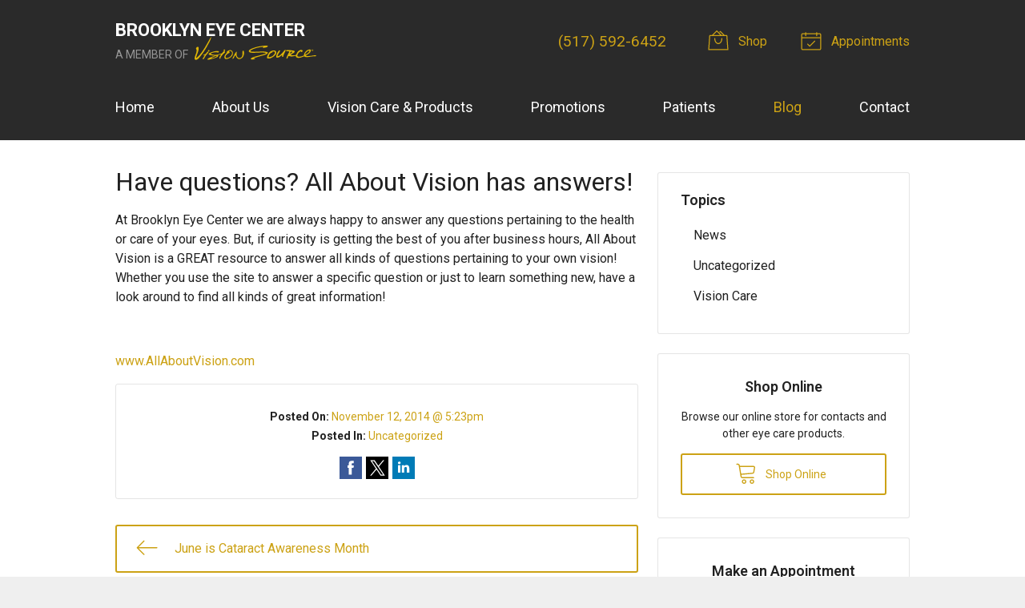

--- FILE ---
content_type: text/plain
request_url: https://www.google-analytics.com/j/collect?v=1&_v=j102&a=434309623&t=pageview&_s=1&dl=https%3A%2F%2Fvisionsource-brooklyn.com%2F2014%2F11%2F12%2Fhave-questions-all-about-vision-has-answers%2F&ul=en-us%40posix&dt=Have%20questions%3F%20All%20About%20Vision%20has%20answers!%20%E2%80%93%20Brooklyn%20MI%20%7C%20Brooklyn%20Eye%20Center&sr=1280x720&vp=1280x720&_u=IEBAAEABAAAAACAAI~&jid=1654227017&gjid=788611241&cid=889856748.1769840333&tid=UA-45860003-1&_gid=1469534864.1769840333&_r=1&_slc=1&z=1875859120
body_size: -453
content:
2,cG-KJWGC04DK5